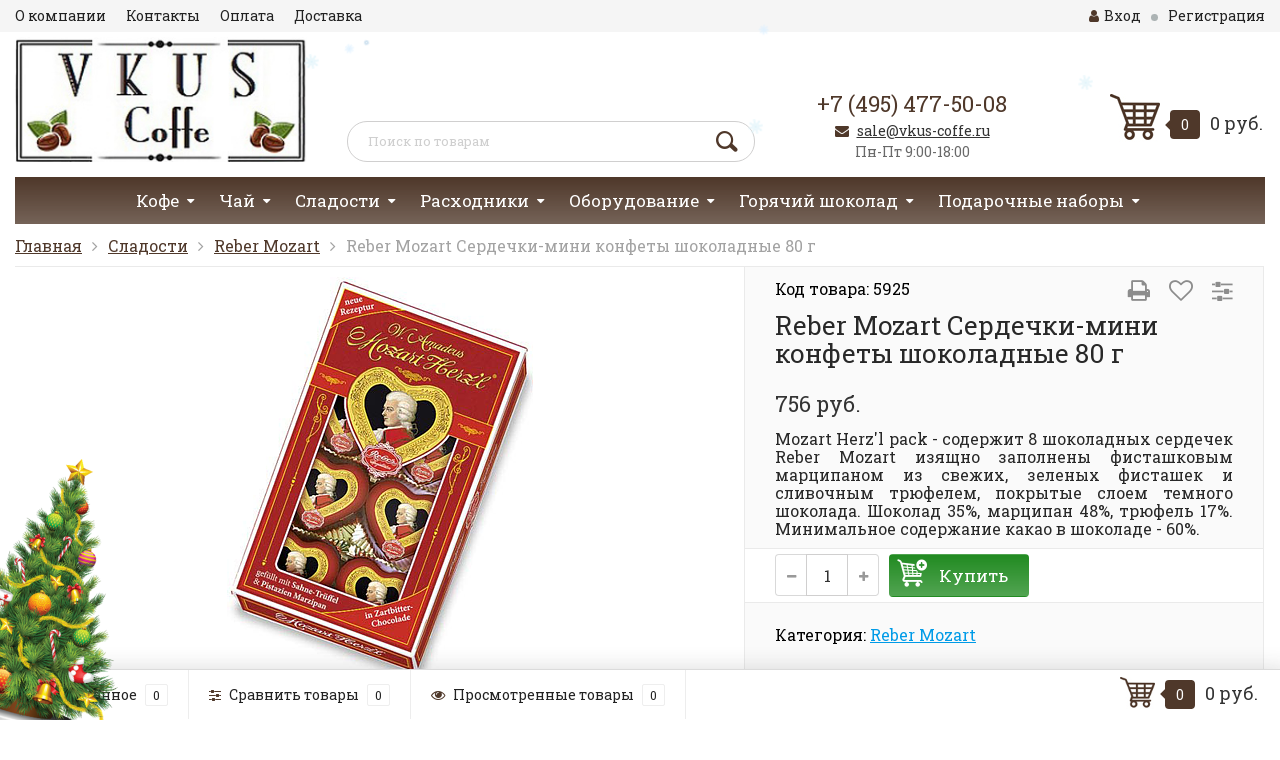

--- FILE ---
content_type: text/html; charset=utf-8
request_url: https://vkus-coffe.ru/reber-mozart-serdechki-mini-konfety-shokoladnye-80-g/
body_size: 13948
content:
<!DOCTYPE html><html lang="ru"><head><meta http-equiv="Content-Type" content="text/html; charset=utf-8"/><title>Reber Mozart Сердечки-мини конфеты шоколадные 80 г</title><meta name="keywords" content="Reber Mozart, Ребер Моцарт, Сердечки-мини, Mozart Herz&#039;l pack, конфеты шоколадные, 80 г" /><meta name="description" content="Mozart Herz&#039;l pack - содержит 8 шоколадных сердечек Reber Mozart изящно заполнены фисташковым марципаном из свежих, зеленых фисташек и сливочным трюфелем, покрытые слоем темного шоколада.
Шоколад 35%, марципан 48%, трюфель 17%. Минимальное содержание какао в шоколаде - 60%." /><meta name="viewport" content="width=1280" /><link rel="shortcut icon" href="/favicon.ico"/><!-- rss --><link rel="alternate" type="application/rss+xml" title="VKUS-Coffe.ru" href="https://vkus-coffe.ru/blog/rss/"><!-- CSS style--> <link rel="stylesheet" href="/wa-content/font/ruble/arial/fontface.css"><link rel="stylesheet" href="/wa-data/public/shop/themes/topshop/css/bootstrap.min.css?3.8.4"/><link rel="stylesheet" href="/wa-data/public/shop/themes/topshop/css/fonts/fonts.css?3.8.4"/><link rel="stylesheet" href="/wa-data/public/shop/themes/topshop/css/font-express/express.min.css?3.8.4"/><link rel="stylesheet" href="/wa-data/public/shop/themes/topshop/css/font-awesome/css/font-awesome.min.css?3.8.4"/><link rel="stylesheet" href="/wa-data/public/shop/themes/topshop/style-4.css?3.8.4"/><link rel="stylesheet" href="/wa-data/public/shop/themes/topshop/css/order.css?3.8.4"/><link rel="stylesheet" href="/wa-data/public/shop/themes/topshop/user.css?3.8.4342"/><script src="/wa-data/public/shop/themes/topshop/js/jquery-1.11.1.min.js" ></script><script src="/wa-content/js/jquery/jquery-migrate-1.2.1.min.js"></script><script defer src="/wa-data/public/shop/themes/topshop/js/owl.carousel.min.js"></script><script defer src="/wa-data/public/shop/themes/topshop/js/jquery.scrollTo.js"></script><script defer src="/wa-content/js/jquery-ui/jquery.ui.core.min.js?v3.8.4"></script><script defer src="/wa-data/public/shop/themes/topshop/js/jquery.ui.widget.min.js?v3.8.4"></script><script defer src="/wa-data/public/shop/themes/topshop/js/jquery.ui.mouse.min.js?v3.8.4"></script><script defer src="/wa-content/js/jquery-ui/jquery.ui.slider.min.js?v3.8.4"></script><script src="/wa-data/public/shop/themes/topshop/js/jquery.cookie.js"></script><script defer src="/wa-data/public/shop/themes/topshop/js/lazy.load.js?v10.0.1.901"></script><script defer src="/wa-data/public/shop/themes/topshop/js/jquery.ui.touch-punch.min.js?v10.0.1.901"></script><script defer src="/wa-data/public/shop/themes/topshop/js/jquery.countdownTimer.min.js?v=3.8.4"></script><script defer src="/wa-data/public/shop/themes/topshop/shop.js?v12"></script><!-- plugin hook: 'frontend_head' --><link href='/wa-apps/shop/plugins/cityselect/css/suggestions.20.min.css?v=2.0.4' rel='stylesheet'><script src='/wa-apps/shop/plugins/cityselect/js/jquery.suggestions.20.min.js?v2.0.4'></script><link href='/wa-data/public/shop/plugins/cityselect/css/frontend_61847bf88f5c5.css' rel='stylesheet'><script src='/wa-data/public/shop/plugins/cityselect/js/frontend_61847bf88f635.js'></script><script>function init_shop_cityselect(){
shop_cityselect.location={"country":"rus","city":"\u041c\u043e\u0441\u043a\u0432\u0430","region":"77","zip":"101000","constraints_street":"","need_detect":true};
shop_cityselect.route_params={"app":"shop","_name":"VKUS-Coffe.ru","theme":"topshop","theme_mobile":"topshop","checkout_version":"2","locale":"ru_RU","ssl_all":"1","title":"VKUS-Coffe.ru - \u0438\u043d\u0442\u0435\u0440\u043d\u0435\u0442-\u043c\u0430\u0433\u0430\u0437\u0438\u043d \u043a\u043e\u0444\u0435, \u0447\u0430\u044f, \u043a\u043e\u0444\u0435\u043c\u0430\u0448\u0438\u043d \u0438 \u0448\u043e\u043a\u043e\u043b\u0430\u0434\u043d\u044b\u0445 \u043a\u043e\u043d\u0444\u0435\u0442","meta_keywords":"VKUS-Coffe \u0438\u043d\u0442\u0435\u0440\u043d\u0435\u0442-\u043c\u0430\u0433\u0430\u0437\u0438\u043d, \u043a\u043e\u0444\u0435, \u0447\u0430\u044f, \u0448\u043e\u043a\u043e\u043b\u0430\u0434\u043d\u044b\u0435 \u043a\u043e\u043d\u0444\u0435\u0442\u044b, \u0441\u043b\u0430\u0434\u043e\u0441\u0442\u0435\u0439, \u043a\u043e\u0444\u0435\u043c\u0430\u0448\u0438\u043d, \u043f\u043e\u0434\u0430\u0440\u043e\u0447\u043d\u044b\u0435 \u043d\u0430\u0431\u043e\u0440\u044b, \u043a\u0443\u043f\u0438\u0442\u044c \u0432 \u041c\u043e\u0441\u043a\u0432\u0435","meta_description":"\u0412 \u0438\u043d\u0442\u0435\u0440\u043d\u0435\u0442-\u043c\u0430\u0433\u0430\u0437\u0438\u043d\u0435 VKUS-Coffe \u043c\u043e\u0436\u043d\u043e \u043a\u0443\u043f\u0438\u0442\u044c \u043a\u043e\u0444\u0435, \u0447\u0430\u0439, \u043a\u043e\u0444\u0435\u043c\u0430\u0448\u0438\u043d\u044b, \u0441\u0438\u0440\u043e\u043f\u044b \u0438 \u0448\u043e\u043a\u043e\u043b\u0430\u0434\u043d\u044b\u0435 \u043a\u043e\u043d\u0444\u0435\u0442\u044b \u043e\u0442 \u043b\u0443\u0447\u0448\u0438\u0445 \u043f\u043e\u0441\u0442\u0430\u0432\u0449\u0438\u043a\u043e\u0432 \u0441 \u0434\u043e\u0441\u0442\u0430\u0432\u043a\u043e\u0439 \u043f\u043e \u0432\u0441\u0435\u0439 \u0420\u043e\u0441\u0441\u0438\u0438! \u041e\u043f\u0442\u043e\u0432\u043e-\u0440\u043e\u0437\u043d\u0438\u0447\u043d\u0430\u044f \u043f\u0440\u043e\u0434\u0430\u0436\u0430, \u043f\u043e\u0441\u0442\u0430\u0432\u043a\u0430 \u0432 \u043e\u0444\u0438\u0441\u044b \u0438 HoReCa. \u041b\u044e\u0431\u0430\u044f \u0444\u043e\u0440\u043c\u0430 \u043e\u043f\u043b\u0430\u0442\u044b.","og_title":"","og_image":"","og_video":"","og_description":"","og_type":"","og_url":"","url_type":"0","products_per_page":"","type_id":"0","currency":"RUB","stock_id":"","public_stocks":"0","drop_out_of_stock":"0","payment_id":"0","shipping_id":"0","ssl":"1","checkout_storefront_id":"e3ff0c9195c96f1596bed0f1dce9b3fc","product_url":"reber-mozart-serdechki-mini-konfety-shokoladnye-80-g","module":"frontend","action":"product","cityselect__url":"reber-mozart-serdechki-mini-konfety-shokoladnye-80-g\/"};
shop_cityselect.countries=[];
shop_cityselect.iso2to3={"RU":"rus"};
shop_cityselect.language='ru';
shop_cityselect.init('d6a8f60d0166110caa1319ec2f42c49efc9d26ca','/','/wa-apps/shop/plugins/cityselect/js/fancybox/','city','auto',1,1,0);
        } if (typeof shop_cityselect !== 'undefined') { init_shop_cityselect() } else { $(document).ready(function () { init_shop_cityselect() }) }</script><link href="https://fonts.googleapis.com/css?family=Roboto+Slab:400,700" rel="stylesheet"><style> :not(.fa):not([class^="icon-"]):not(.re-icon) { font-family: 'Roboto Slab', sans-serif !important; } </style><style>.mp a {margin: 0 5px;display: inline-block;border: 1px solid #dedede;border-radius: 10px;font-size: 12px;padding-right: 5px;text-decoration: none!important;transition:0.3s;}.mp a:hover{background:#4f382a;color:#fff;}.mp a span {padding: 0 10px;}.mp a img {width: 35px;}.mp {margin-bottom: 10px;text-align:center;}.mp.fly a{border:0;padding:0;}.mp.fly{margin-bottom:0;}.header.fixed_header .search.search-show.hidden-xs-down   {display: flex;flex-wrap: wrap;flex-direction: row;align-items: center;justify-content: center;}.header.fixed_header form{width:70%;}.top-line { max-width: 1280px; margin:0 auto; } .footer { max-width: 1280px; margin:0 auto; } .container { max-width: 1280px; } body { background: #ffffff; }.review-table table.rating-distribution td .bar .filling, .clone-xs-menu .pages, .xs-menu-overlay .close-block, .xs-menu, ul.compare-diff-all li.selected a, .menu-h, .menu-h-tree,  .thumbnail-catalog .image-block .preview, .mailer-subscribe button[type="submit"], .filter .filter-close, .dialog-window .close-block, .popover { background:#4f382a; }.popover:after { border-top-color: #4f382a; }.wa-order-form-wrapper .wa-step-shipping-section .wa-delivery-types-section .wa-types-list .wa-type-wrapper.is-active, .wa-order-form-wrapper .wa-step-payment-section .wa-methods-list.wide .wa-method-wrapper.is-active { background: #4f382a15 !important; border: 1px solid #4f382a !important; }.wa-dropdown.is-opened > .wa-dropdown-toggle::after { border-color: #4f382a !important; }.wa-dropdown > .wa-dropdown-area:hover { border-color: #4f382a !important; }.menu-h li.smart-menu ul li.smart-menu-header, .scroll-top-wrapper, .menu-h li:hover a:hover, .menu-h-tree li:hover a:hover, .breadcrumbs ul li a, .header .cart-block .icon-red_icon_cart, .bottom-bar .cart-block .icon-red_icon_cart { color:#4f382a; }.menu-h-tree li:hover:after, .menu-h-tree li:hover > a  { color: #4f382a !important; }.write-review a.inline-link { color: #4f382a;  border: 1px solid #4f382a; }.scroll-top-wrapper:hover { border: 1px solid #4f382a; }/** Background link **/.order-list .id a, .header .phone span.dot, .ui-slider .ui-slider-handle, .thumbnail-catalog .image-block .preview:hover { background:#4f382a; }/** Color link **/html:not(.with-touch) .wa-quantity-box .wa-button:not(.is-disabled):hover, .wa-order-form-wrapper .wa-step-shipping-section .wa-delivery-types-section .wa-types-list .wa-type-wrapper.is-active .wa-name a, .wa-order-form-wrapper .wa-step-shipping-section .wa-delivery-types-section .wa-types-list .wa-type-wrapper.is-active .wa-name a:hover, #wa-step-payment-section h3.wa-header:after, #wa-step-region-section h3.wa-header:after, .s-order-page .wa-order-form-wrapper > .wa-form-footer a, .wa-order-cart-wrapper .wa-cart-details .wa-affiliate-section .wa-order-bonus, .wa-comment-section .wa-link, #wa-step-contact-section h3.wa-header:after { color: #4f382a !important; }.about-shop .newsblock .media a:hover, .sorting ul .selected a, .menu-h-top li ul li a:hover, .filter .filtergroup:hover .panel-body, .sorting .showtype .active, .sorting ul li a:hover, ul.product-nav li a:hover, ul.product-nav .selected a, .input-group.spinner .input-group-addon a .fa:hover, .footer .fa, .mailer-subscribe .table-cell .icon-email .icon-red_icon_subscribe, .breadcrumbs ul li a:hover, .subcategory .selected a, .menu-h-top li:hover > a, .auth li .fa, .menu-h-top .currency .active a, a, a:hover, .header .phone-under-link a:hover, .header .search .search_button .icon-icon_search, .product .icons-compare-favorite .active .fa, .header .promo .icon-promo, .thumbnail-catalog .image-block .compare-favorite .active .fa, .thumbnail-catalog .name a:hover, .subcategory li a:hover, .subcategory li a:focus, .bottom-bar .fa, .slider-tabs > li:hover, .header .phone-under-link .fa { color:#4f382a; }.thumbnail-catalog .image-block .compare-favorite .active a { color: #4f382a !important; border-bottom: 1px dotted #4f382a !important; }.invert-menu .menu-h a:hover, .invert-menu .menu-h-tree a:hover, .category_description .read-more a { color: #4f382a !important; }.invert-menu .menu-h, .invert-menu .menu-h-tree { border-top: 1px solid #4f382a; border-bottom: 1px solid #4f382a; }/** Cart **/.header .cart-block .cart-box:after, .header .cart-block .cart-box:before, .bottom-bar .cart-block .cart-box:after, .bottom-bar .cart-block .cart-box:before { border-right-color: #4f382a; }.header .cart-block .cart-box {  background: #4f382a; border: 4px solid #4f382a; }/** Slider **/.slider-tabs li.active { border-bottom: 3px solid #4f382a; color: #4f382a; }.owl-theme .owl-controls .owl-page.active span, .owl-theme .owl-controls.clickable .owl-page:hover span { background: #4f382a; border: 2px solid #4f382a; }.bottom-bar .cart-block .cart-box { background: #4f382a; border: 4px solid #4f382a; }#fancybox-thumbs ul li.active a { border: 1px solid #4f382a; }/** Nav bar **/ul.product-nav .selected { border-bottom: 3px solid #4f382a; }/** Badge **/.badge.new, .badge.low-price, .badge.bestseller { background: #5b7876; }.pagination > .selected > a, .pagination > .selected > span { background: #4f382a !important; }input[type="submit"], button {   background: #228B22; border: 1px solid #228B22; }input[type="submit"]:hover, button:hover {   background: #7ed382; border: 1px solid #7ed382; }.footer { background: #EAE6CA !important; }.footer .social a:hover {  border: 1px solid #4f382a; background: #4f382a; }/** Button hover **/.thumbnail-catalog .image-block .image-bar .inner .active, .catalog-list .inner .section li span { background: #4f382a; }.product .options .inline-no-color a.selected { border: 1px solid #4f382a !important; }.thumbnail-catalog .image-block .photo-array .fa-angle-right:hover, .thumbnail-catalog .image-block .photo-array .fa-angle-left:hover, .catalog-list .inner .section .header a, .catalog-list .inner .section li a:hover, .hover-active .thumbnail-catalog .name a:hover { color: #4f382a; }.btn-primary, .add2cart .btn-primary { background: #228B22 }.thumbnail-catalog .btn-primary:hover, .thumbnail-catalog .btn-primary:focus, .list-catalog .btn-primary:hover, .list-catalog .btn-primary:focus, .text-catalog .btn-primary:hover, .text-catalog .btn-primary:focus { background:#7ed382; border-color: #7ed382; }.hover-active .thumbnail-catalog .btn-primary:hover, .hover-active .thumbnail-catalog .btn-primary:focus, .add2cart .btn-primary:hover { opacity:1; background: #7ed382; }.header .cart-block .popup .btn-primary:hover { border: 1px solid #7ed382; background: #7ed382; }.review-form-fields p.review-field a.logout, .review-form .review-submit .cancel { border-bottom: 1px dotted #4f382a; }.list-catalog .compare-favorite .active a { border-bottom: 1px dotted #4f382a !important; color: #4f382a  !important; }.list-catalog .compare-favorite .active .fa { color: #4f382a  !important; }.cart .cupon, .product .options .inline-no-color a.selected { background: #4f382a; }.product .options .inline-select a.selected { border: 1px solid #4f382a; background-color: #4f382a; }.checkout ul.checkout-options li .rate .price { color: #4f382a; }.cart .cupon-text a { color: #4f382a; border-bottom: 1px dotted #4f382a; }.checkout-block .btn-primary, .cart .checkout-block .btn-primary { background: #228B22; border: 1px solid #228B22; }.cart .checkout-block .btn-primary:hover { opacity:1; background: #7ed382; border: 1px solid #7ed382; }.hover-active .thumbnail-catalog .image-block .preview:hover { background: #7ed382; }.cart .cupon .btn, .main-slider-product li .slider-text .button a { background: #4f382a; }.split-catalog li a:hover, .split-catalog li a:focus, .subcategory li a:hover, .subcategory li a:focus { color: #4f382a; border-left: 3px solid #4f382a; }.subcategory li.selected a { border-left: 3px solid #4f382a; }.show-filter { color: #4f382a; border: 1px solid #4f382a; }.search-blog button { background: #228B22;  }.search-blog button:hover, .search-blog button:focus { background: #7ed382; border:1px solid  #7ed382; }.one-click input { color:#4f382a; border-bottom:1px dotted #4f382a; }.one-outstock input { border-bottom:1px dotted #cccccc; }.checkout-block .storequickorder_cart_button { border:1px solid #4f382a; color:#4f382a; }.filter .filter-name, .filter .filter-name i { color:#4f382a; }.split-catalog-slide li.selected > a { text-decoration: none; color: #4f382a; border-left: 3px solid #4f382a; background: #f5f5f5; }.split-catalog-slide li a:hover, .split-catalog-slide li a:focus, .split-catalog-slide li.selected > a { text-decoration: none; color: #4f382a; border-left: 3px solid #4f382a; background: #f5f5f5; } .thumbnail-catalog .image-block { height: 220px; line-height: 220px; } .thumbnail-catalog .image-block img { max-height: 200px; } .container-menu-h .menu-h { height:47px; } .container-menu-h .menu-h a { font-size:17px !important; }  .menu-h .tree a:after { font-size:13px;}.filter .filter-close, .mailer-subscribe button[type="submit"], .main-slider-product li .slider-text .button a, .xs-menu, .search-blog button, .header .phone span.dot, .menu-h .more a i .count, .category-badge, .hover-active .thumbnail-catalog .image-block .preview:hover, ul.compare-diff-all li.selected a, .badge.new, .checkout-block .btn-primary, .cart .checkout-block .btn-primary, .subcategory-images .image .category-badge, .dialog-window .close-block, .thumbnail-catalog .image-block .preview,.thumbnail-catalog .image-block .preview:hover, input[type="submit"], button, input[type="submit"]:hover, button:hover, .add2cart .btn-primary, .menu-h, .menu-h-tree, .btn, .btn:hover, .preview, .badge, .badge.discount { background-image: -moz-linear-gradient(top, rgba(255,255,255,0) 0%, rgba(255,255,255,0.22) 100%); background-image: -webkit-linear-gradient(top, rgba(255,255,255,0) 0%,rgba(255,255,255,0.22) 100%); background-image: linear-gradient(to bottom, rgba(255,255,255,0) 0%,rgba(255,255,255,0.22) 100%); filter: progid:DXImageTransform.Microsoft.gradient( startColorstr='#00ffffff', endColorstr='#38000000',GradientType=0 ); }.orderaddon_icon {display:none!important;}span#s-orderaddon-attach span {margin-top: 5px;display: block;border-radius: 3px;background: #228B22;border: 1px solid #228B22;color: #fff;font-size: 1.0285714285714286em;line-height: 1.111111111111111em;padding: .5555555555555556em;background-image: linear-gradient(to bottom, rgba(255,255,255,0) 0%,rgba(255,255,255,0.22) 100%);cursor:pointer;}span#s-orderaddon-attach span:hover {cursor:pointer;background: #7ed382;border: 1px solid #7ed382;}</style><meta property="og:type" content="website">
<meta property="og:title" content="Reber Mozart Сердечки-мини конфеты шоколадные 80 г">
<meta property="og:description" content="Mozart Herz'l pack - содержит 8 шоколадных сердечек Reber Mozart изящно заполнены фисташковым марципаном из свежих, зеленых фисташек и сливочным трюфелем, покрытые слоем темного шоколада.
Шоколад 35%, марципан 48%, трюфель 17%. Минимальное содержание какао в шоколаде - 60%.">
<meta property="og:image" content="https://vkus-coffe.ru/wa-data/public/shop/products/22/16/1622/images/1221/2136b.750x0.png">
<meta property="og:url" content="https://vkus-coffe.ru/reber-mozart-serdechki-mini-konfety-shokoladnye-80-g/">
<meta property="product:price:amount" content="756">
<meta property="product:price:currency" content="RUB">
<link rel="icon" href="/favicon.ico?v=1636040939" type="image/x-icon" /><link rel="apple-touch-icon" href="/apple-touch-icon.png?v=1569864038" /><script>
(function(i,s,o,g,r,a,m){i['GoogleAnalyticsObject']=r;i[r]=i[r]||function(){
(i[r].q=i[r].q||[]).push(arguments)},i[r].l=1*new Date();a=s.createElement(o),
m=s.getElementsByTagName(o)[0];a.async=1;a.src=g;m.parentNode.insertBefore(a,m)
})(window,document,'script','//www.google-analytics.com/analytics.js','ga');
ga('create', 'UA-147633116-1', 'auto');
ga('send', 'pageview');

</script><!-- Yandex.Metrika counter -->
<script type="text/javascript" >
   (function(m,e,t,r,i,k,a){m[i]=m[i]||function(){(m[i].a=m[i].a||[]).push(arguments)};
   m[i].l=1*new Date();k=e.createElement(t),a=e.getElementsByTagName(t)[0],k.async=1,k.src=r,a.parentNode.insertBefore(k,a)})
   (window, document, "script", "https://mc.yandex.ru/metrika/tag.js", "ym");

   ym(54728782, "init", {
        clickmap:true,
        trackLinks:true,
        accurateTrackBounce:true,
        webvisor:true
   });
</script>
<noscript><div><img src="https://mc.yandex.ru/watch/54728782" style="position:absolute; left:-9999px;" alt="" /></div></noscript>
<!-- /Yandex.Metrika counter -->
</head><body><div class="top-line test1"><div class="container"><div class="row"><div class="col-lg-7 col-md-6 col-sm-7 hidden-xs-down clone-top-menu"><ul class="menu-h-top"><li><a href="/corporation/">О компании</a></li><li><a href="/contacts/">Контакты</a></li><li><a href="/payment/">Оплата</a></li><li><a href="/dostavka/">Доставка</a></li></ul></div><div class="col-lg-5  col-md-6 col-sm-5 col-xs-12 text-lg-right text-md-right text-xs-center"><ul class="menu-h-top auth"><li class="currency"><a href="#" onClick="return false;"></a><ul></ul></li><li class="account"><a href="/login/"><i class="fa fa-user"></i>Вход</a></li><li><span></span></li><li><a href="/signup/">Регистрация</a></li></ul></div></div></div></div><div class="container"><div class="header header_visibly"><div class="row to-table"><div class="col-lg-3 col-md-3 text-sm-center text-lg-left text-lg-center text-xs-center to-cell"><div class="logo-fix"><a href="https://vkus-coffe.ru"><img src="/wa-data/public/shop/themes/topshop/img/logo.jpg?v1656499361" alt="VKUS-Coffe.ru"></a></div></div><div class="col-lg-9 col-md-9 to-cell" style="vertical-align: bottom;"><div class="row  to-table"><div class="col-lg-6 col-md-12 to-cell" style="vertical-align: bottom;"><div class="search search-show hidden-xs-down"><!--<div class="mp">--><!--    <a onclick="ym(54728782, 'reachGoal', 'wb'); return true;" href="https://www.wildberries.ru/seller/625946" target="_blank"><img src="https://vkus-coffe.ru/wa-data/public/site/img/wb.png"><span>Магазин на WB</span></a>--><!--    <a onclick="ym(54728782, 'reachGoal', 'market'); return true;" href="https://market.yandex.ru/business--vkus-coffe-ru/740171" target="_blank"><img src="https://vkus-coffe.ru/wa-data/public/site/img/market.png"><span>Магазин на Я.Маркет</span></a>--><!--</div>--><form method="get" action="/search/" data-search="/search/"><input  id="search" name="query" autocomplete="off" type="text" placeholder="Поиск по товарам" ><button type="submit" class="search_button"><i class="icon-icon_search"></i></button><div class="search-popup"></div></form></div></div><div class="col-lg-3 col-md-7 to-cell" style="vertical-align: bottom;"><div class="phone text-lg-center text-md-center text-xs-center"><a href="tel:+7 (495) 477-50-08 " rel="nofollow">+7 (495) 477-50-08 </a></div><div class="phone-under-link  text-sm-center text-md-center text-lg-center hidden-xs-down"><span class="nobr"><i class="fa fa-envelope"></i> <a href="mailto:sale@vkus-coffe.ru">sale@vkus-coffe.ru</a></span><p class="time-work"><span class="time">Пн-Пт 9:00-18:00</span></p></div></div><div class="col-lg-3 col-md-5 text-lg-right text-md-right text-sm-center text-xs-center to-cell" style="vertical-align: bottom;"><div class="cart-block hidden-xs-down"><a href="/order/"><img src="/wa-data/public/shop/themes/topshop/img/korzina1.jpg" class="cart-jpg"> <span class="cart-box cart-count">0</span> <span class="cart-total">0 руб.</span></a><div class="popup"><div class="loading-cart"></div></div><script>$(function(){$(".cart-block").hover(function () {$('.popup .loading-cart').html("");$('.popup .loading-cart').load('/cart/?'+ Math.random() + ' .cart-popup', function(){$(".loading").remove();$('.cart-product-one .delete').on('click', function () {var tr = $(this).closest('div.cart-product-one');$.post('/cart/delete/', {id : tr.data('id')}, function (response) {tr.slideUp();$(".cart-count").html(response.data.count);$(".cart-total").html(response.data.total);if (response.data.count == 0) {$(".popup-total").remove();$(".empty").show();}}, "json");return false;});});});});</script></div></div></div></div></div></div></div><div class="header fixed_header"><div class="container"><div class="row  to-table"><div class="col-lg-3 col-md-7 to-cell" style="vertical-align: middle;"><div class="phone text-lg-center text-md-center text-xs-center"><a href="tel:+7 (495) 477-50-08 " rel="nofollow">+7 (495) 477-50-08 </a></div><div class="phone-under-link  text-sm-center text-md-center text-lg-center hidden-xs-down"><span class="nobr"><i class="fa fa-envelope"></i> <a href="mailto:sale@vkus-coffe.ru">sale@vkus-coffe.ru</a></span></div></div><div class="col-lg-7 col-md-12 to-cell" style="vertical-align: middle;"><div class="search search-show hidden-xs-down"><!--<div class="mp fly">--><!--     <a onclick="ym(54728782, 'reachGoal', 'wb'); return true;" title="Наш магазин на WB" href="https://www.wildberries.ru/seller/625946" target="_blank"><img src="https://vkus-coffe.ru/wa-data/public/site/img/wb.png"></a>--><!--     <a onclick="ym(54728782, 'reachGoal', 'market'); return true;" title="Наш магазин на Я.Маркет" href="https://market.yandex.ru/business--vkus-coffe-ru/740171" target="_blank"><img src="https://vkus-coffe.ru/wa-data/public/site/img/market.png"></a>--><!-- </div>--><form method="get" action="/search/" data-search="/search/"><input  id="search" name="query" autocomplete="off" type="text" placeholder="Поиск по товарам" ><button type="submit" class="search_button"><i class="icon-icon_search"></i></button><div class="search-popup"></div></form></div></div><div class="col-lg-2 col-md-5 text-lg-right text-md-right text-sm-center text-xs-center to-cell" style="vertical-align: middle;"><div class="cart-block hidden-xs-down"><a href="/order/"><img src="/wa-data/public/shop/themes/topshop/img/korzina1.jpg" class="cart-jpg"> <span class="cart-box cart-count">0</span> <span class="cart-total">0 руб.</span></a><div class="popup"><div class="loading-cart"></div></div><script>$(function(){$(".cart-block").hover(function () {$('.popup .loading-cart').html("");$('.popup .loading-cart').load('/cart/?'+ Math.random() + ' .cart-popup', function(){$(".loading").remove();$('.cart-product-one .delete').on('click', function () {var tr = $(this).closest('div.cart-product-one');$.post('/cart/delete/', {id : tr.data('id')}, function (response) {tr.slideUp();$(".cart-count").html(response.data.count);$(".cart-total").html(response.data.total);if (response.data.count == 0) {$(".popup-total").remove();$(".empty").show();}}, "json");return false;});});});});</script></div></div></div></div></div><div class="container  hidden-md-down"><!-- shop categories --><div class="container-menu-h"><ul class="menu-h"><li class="tree"><a href="/category/kofe/">Кофе</a><ul><li><a href="/category/kofe/agf/">AGF </a></li><li><a href="/category/kofe/arcaffe/">Arcaffe </a></li><li><a href="/category/kofe/black-professional/">Black Professional </a></li><li><a href="/category/kofe/bristot/">Bristot </a></li><li><a href="/category/kofe/cafe-esmeralda/">Cafe Esmeralda </a></li><li><a href="/category/kofe/egoiste/">Egoiste </a></li><li><a href="/category/kofe/illy/">Illy </a></li><li><a href="/category/kofe/kimbo/">Kimbo </a></li><li><a href="/category/kofe/le-piantagioni/">Le Piantagioni </a></li><li><a href="/category/kofe/molinari/">Molinari </a></li><li><a href="/category/kofe/nescafe/">Nescafe </a></li><li><a href="/category/kofe/pellini/">Pellini </a></li><li><a href="/category/kofe/rioba/">Rioba </a></li></ul></li><li class="tree"><a href="/category/chay/">Чай</a><ul><li><a href="/category/chay/belvedere/">Belvedere </a></li><li><a href="/category/chay/betjemanbarton/">Betjeman&amp;Barton </a></li><li><a href="/category/chay/dammann/">Dammann </a></li><li><a href="/category/chay/gutenberg/">Gutenberg </a></li><li><a href="/category/chay/newby/">Newby </a></li><li><a href="/category/chay/riche-natur/">Riche Natur </a></li><li><a href="/category/chay/rioba/">Rioba </a></li><li><a href="/category/chay/ronnefeldt/">Ronnefeldt </a></li><li><a href="/category/chay/tea-tang/">Tea Tang </a></li></ul></li><li class="tree"><a href="/category/sladosti/">Сладости</a><ul><li><a href="/category/sladosti/ameri/">Ameri </a></li><li><a href="/category/sladosti/anthon-berg/">Anthon Berg </a></li><li><a href="/category/sladosti/chocmod/">Chocmod </a></li><li><a href="/category/sladosti/duc-d-o/">Duc d'O </a></li><li><a href="/category/sladosti/feletti/">Feletti </a></li><li><a href="/category/sladosti/ferrero/">Ferrero </a></li><li><a href="/category/sladosti/guylian/">Guylian </a></li><li><a href="/category/sladosti/hamlet/">Hamlet </a></li><li><a href="/category/sladosti/lindt/">Lindt </a></li><li><a href="/category/sladosti/marchand/">MarChand </a></li><li><a href="/category/sladosti/merci/">Merci </a></li><li><a href="/category/sladosti/raffaello/">Raffaello </a></li><li><a href="/category/sladosti/reber-mozart/">Reber Mozart </a></li><li><a href="/category/sladosti/rioba/">Rioba </a></li><li><a href="/category/sladosti/socado/">Socado </a></li><li><a href="/category/sladosti/sorini/">Sorini </a></li><li><a href="/category/sladosti/tatawa/">Tatawa </a></li><li><a href="/category/sladosti/komilfo/">Комильфо </a></li><li><a href="/category/sladosti/rodnye-prostory/">Родные просторы </a></li></ul></li><li class="tree"><a href="/category/raskhodniki/">Расходники</a><ul><li><a href="/category/raskhodniki/bosch/">Bosch </a></li><li><a href="/category/raskhodniki/delonghi/">DeLonghi </a></li><li><a href="/category/raskhodniki/drpurity/">DrPurity </a></li><li><a href="/category/raskhodniki/jura/">Jura </a></li><li><a href="/category/raskhodniki/melitta/">Melitta </a></li><li><a href="/category/raskhodniki/molinari/">Molinari </a></li><li><a href="/category/raskhodniki/oks-germany/">OKS Germany </a></li><li><a href="/category/raskhodniki/saeco/">Philips Saeco </a></li><li><a href="/category/raskhodniki/rioba/">Rioba </a></li><li><a href="/category/raskhodniki/siemens/">Siemens </a></li></ul></li><li class="tree"><a href="/category/oborudovanie/">Оборудование</a><ul><li><a href="/category/oborudovanie/bialetti/">Bialetti </a></li></ul></li><li class="tree"><a href="/category/goryachiy-shokolad/">Горячий шоколад</a><ul><li><a href="/category/goryachiy-shokolad/arcaffe/">Arcaffe </a></li><li><a href="/category/goryachiy-shokolad/bristot/">Bristot </a></li><li><a href="/category/goryachiy-shokolad/hausbrandt/">Hausbrandt </a></li><li><a href="/category/goryachiy-shokolad/molinari/">Molinari </a></li><li><a href="/category/goryachiy-shokolad/monbana/">Monbana </a></li><li><a href="/category/goryachiy-shokolad/rioba/">Rioba </a></li></ul></li><li class="tree"><a href="/category/podarochnye-nabory/">Подарочные наборы</a><ul><li><a href="/category/podarochnye-nabory/belvedere/">Belvedere </a></li><li><a href="/category/podarochnye-nabory/dammann/">Dammann </a></li><li><a href="/category/podarochnye-nabory/newby/">Newby </a></li><li><a href="/category/podarochnye-nabory/tea-tang/">Tea Tang </a></li></ul></li><!-- plugin hook: 'frontend_nav' --></ul></div></div><div class="container hidden-lg-up"><div class="container-menu-h"><div class="xs-menu"><ul><li><a href="#" class="show-xs-menu"><i class="fa fa-bars"></i> Каталог товаров</a></li><li class="search hidden-sm-up"><a href="#"><i class="fa fa-search"></i></a></li></ul></div></div><div class="xs-menu-overlay"><ul class="clone-xs-menu"><li><div class="title">Каталог товаров</div><div class="close-block"><a href="#" class="dialog-close">&times;</a></div></li></ul></div></div><div class="container container-background"><!-- plugin hook: 'frontend_header' -->



 <script src="/wa-data/public/shop/themes/topshop/js/jquery.elevateZoom.min.js"></script>
<script src="/wa-data/public/shop/themes/topshop/js/jquery.ez-plus.js"></script>
<script src="/wa-data/public/shop/themes/topshop/js/jquery.fancybox.pack.js"></script>
<script src="/wa-data/public/shop/themes/topshop/js/jquery.fancybox-thumbs.js"></script>

<link rel="stylesheet" href="/wa-data/public/shop/themes/topshop/css/jquery.fancybox.css?3.8.4"/>

	
							
	
		
			
	

		<div class="product" itemscope itemtype="http://schema.org/Product">
							<div class="breadcrumbs"><ul><li><a href="https://vkus-coffe.ru">Главная</a></li><li><a href="/category/sladosti/">Сладости</a></li><li><a href="/category/sladosti/reber-mozart/">Reber Mozart</a></li><li>Reber Mozart Сердечки-мини конфеты шоколадные 80 г</li></ul></div>
			
			
			<div class="row product-margin product-visible" style="table-layout: fixed;">
				<div class="col-lg-7 col-md-7 col-sm-7 col-xs-12">
					
					
						
																								
												<div class="product-gallery text-center">
							<!-- Big foto -->

							<div class="image" data-number="1" id="product-core-image">
								

																<a href="/wa-data/public/shop/products/22/16/1622/images/1221/2136b.970.png" title="Reber Mozart Сердечки-мини конфеты шоколадные 80 г"><img itemprop="image" id="product-image" alt="Reber Mozart Сердечки-мини конфеты шоколадные 80 г" title="Reber Mozart Сердечки-мини конфеты шоколадные 80 г" src="/wa-data/public/shop/products/22/16/1622/images/1221/2136b.600.png"></a>
																<div id="switching-image" style="display: none;"></div>
								<div class="image-hint"><i class="fa fa-search"></i> Нажмите на изображение для увеличения</div>
							</div>


															<!-- Preview list -->
															
						</div>
						
					
				</div>
				<div class="col-lg-5 col-md-5 col-sm-5 col-xs-12">
										
					<div class="icons-compare-favorite">
						<span class="print hidden-sm-down" onclick="window.print();"><i class="fa fa-print"></i></span>
						<span class="compare-favorite-icon"><a href="#" data-product="1622" class="favorite-link"><i class="fa fa-heart-o"></i></a></span>
						<span class="compare-compare-icon"><a href="#" data-product="1622" class="compare-link"><i class="fa fa-sliders"></i></a></span>
					</div>
					
					
					
					
					
					
					<!-- Product ID -->
						<div class="articul">Код товара: 5925</div>
					
					

					<h1 class="name "><span itemprop="name">Reber Mozart Сердечки-мини конфеты шоколадные 80 г</span></h1>

					<form id="cart-form" method="post" action="/cart/add/" class="flexdiscount-product-form">
						<!-- stock info -->
												
						<div class="stocks" >
							
														<div  class="sku-1622-stock">
																														<span class="stock-none red"><i class="fa fa-bars"></i>Под заказ</span>
														
															</div>
																				</div>
						
						<div class="add2cart">
							<span data-price="756" class="price nowrap">756 руб.</span> <s class="compare-at-price nowrap" style="display:none;"> 0 руб. </s>
							<div class="saving" style="display:none;">Экономия: <span class="pricenum"></span> (<span class="pricepercent"></span>)</div>
						</div>
						<!-- product summary -->
						<p class="summary" itemprop="description">Mozart Herz'l pack - содержит 8 шоколадных сердечек Reber Mozart изящно заполнены фисташковым марципаном из свежих, зеленых фисташек и сливочным трюфелем, покрытые слоем темного шоколада.
Шоколад 35%, марципан 48%, трюфель 17%. Минимальное содержание какао в шоколаде - 60%.</p>
												<!-- FLAT SKU LIST selling mode -->
																		
						<div itemprop="offers" itemscope itemtype="http://schema.org/Offer">
																					<meta itemprop="price" content="756">
							<meta itemprop="priceCurrency" content="RUB">
														<link itemprop="availability" href="http://schema.org/InStock" />
														<input name="sku_id" type="hidden" value="1622">
													</div>
												
						
						<div class="purchase">
							<div class="cart priceblock" id="cart-flyer">
								<!-- price -->
								<div class="add2cart cart-group">
									<div class="select_quantity">
										<div class="input-group spinner">
											<div class="input-group-addon">

												<a href="#" class="spin-down dec_cart"><i class="fa fa-minus" style="font-size:12px;"></i></a>
											</div>
											<input type="text" class="form-control text-center select_input_cart" name="quantity" value="1" autocomplete="off">
											<div class="input-group-addon">

												<a href="#" class="spin-up inc_cart"><i class="fa fa-plus" style="font-size:12px;"></i></a>
											</div>
										</div>
									</div>
									<div class="add2cart-button">
										<input type="hidden" name="product_id" value="1622">
										<button type="submit" class="btn btn-primary" >Купить</button>

																																							</div>
								</div>

							</div>
							<!-- plugin hook: 'frontend_product.cart' -->
							
													</div>
					</form>

					<!-- plugin hook: 'frontend_product.block_aux' -->
					
					
					
					<!-- categories -->
										<div class="sub">
												Категория: <a href="/category/sladosti/reber-mozart/">Reber Mozart</a> 											</div>
					
					<!-- tags -->
					
				</div>
			</div>

			<!-- fix product -->
						<!-- product internal nav -->
							<ul class="product-nav hidden-xs-down">
					<li class="selected" data-link="description"><a href="/reber-mozart-serdechki-mini-konfety-shokoladnye-80-g/">Описание</a></li>

										
																				<!-- plugin hook: 'frontend_product.menu' -->
					
									</ul>

				<!-- product internal nav -->
				<div class="panel-group" id="accordion">
					<div class="panel panel-default">
						<div class="panel-heading selected hidden-sm-up">
							<div class="panel-title">
								<a class="collapsed" data-link="description" href="#description">
									Описание
								</a>
							</div>
						</div>
						<div id="description" class="panel-collapse collapse in product-tabs">
							<div class="panel-body">
								
									<div class="row">
										<div class="col-lg-6 col-md-6 col-sm-6 col-xs-12">																						Mozart Herz'l pack - содержит 8 шоколадных сердечек Reber Mozart изящно заполнены фисташковым марципаном из свежих, зеленых фисташек и сливочным трюфелем, покрытые слоем темного шоколада.
Шоколад 35%, марципан 48%, трюфель 17%. Минимальное содержание какао в шоколаде - 60%.
																					</div>
																				<div class="col-lg-5 col-md-5 col-sm-5 col-xs-12 offset-lg-1 offset-md-1 offset-sm-1">
											<dl class="expand-content">
																																					<dt>Производитель</dt>

																																																				
												<dd  itemprop="">
																								Reber Mozart
																								</dd>
																																					<dt>Страна производства</dt>

																																																				
												<dd  itemprop="">
																								ГЕРМАНИЯ
																								</dd>
																																					<dt>Категория сладостей</dt>

																																																				
												<dd  itemprop="">
																								Немецкий шоколад
																								</dd>
																																					<dt>Упаковка сладостей</dt>

																																																				
												<dd  itemprop="">
																								Подарочная упаковка
																								</dd>
																																					<dt>Срок годности</dt>

																																																				
												<dd  itemprop="">
																								12 мес.
																								</dd>
																																					<dt>Вес, кг</dt>

																																																																															
												<dd  itemprop="weight">
																								0.08
																								</dd>
																																					<dt>Минимальный заказ</dt>

																																																				
												<dd  itemprop="">
																								12 шт.
																								</dd>
																																					<dt>Код товара</dt>

																																																				
												<dd  itemprop="">
																								5925
																								</dd>
																							</dl>
										</div>
																			</div>
															</div>
						</div>
					</div>

					
					
					
										
				<!-- plugin hook: 'frontend_product.menu' -->
				
							</div>

			
			<!-- RELATED PRODUCTS -->
															<div class="related">

				<div class="h3 text-center">Покупатели, которые приобрели Reber Mozart Сердечки-мини конфеты шоколадные 80 г, также купили
										<span class="arrow">
						<a href="#" class="slider-product-next"><i class="fa fa-angle-left"></i></a>
						<a href="#" class="slider-product-prev"><i class="fa fa-angle-right"></i></a>
					</span>
									</div>


									<div class="row container-catalog main-slider-product-home">
												<div class="adaptive col-lg-5 col-md-4 col-sm-6 col-xs-12 fly-to-cart flexdiscount-product-wrap hover-active"  ><div class="thumbnail-catalog one-product"><form class="flexdiscount-product-form" data-preview="/saeco-zhidkost-dlya-udaleniya-nakipi-dlya-dekaltsinatsii-250-ml/?cart=1"  method="post" action="/cart/add/"><input type="hidden" name="product_id" value="462"><div class="badge-block"></div><div class="image-block"><div class="zoom-image"><a href="/saeco-zhidkost-dlya-udaleniya-nakipi-dlya-dekaltsinatsii-250-ml/" title="Philips Saeco средство для удаления накипи 250 мл CA6700/10 &ndash;  Средство для очистки кофемашины удаляет накипь и предотвращает появление коррозии, защищая прибор и продлевая срок его службы. Можно использовать для чисток и других производителей кофемашин." rel="nofollow"><img alt="Philips Saeco средство для удаления накипи 250 мл CA6700/10" title="Philips Saeco средство для удаления накипи 250 мл CA6700/10" src="/wa-data/public/shop/products/62/04/462/images/772/philips-espressomasina-katlakivieemaldi-250ml-1vc.200.jpg"></a></div></div><div class="caption"><div class="name"><a href="/saeco-zhidkost-dlya-udaleniya-nakipi-dlya-dekaltsinatsii-250-ml/" >Philips Saeco средство для удаления накипи 250 мл CA6700/10</a></div><div class="description"  style="display: none">Средство для очистки кофемашины удаляет накипь и предотвращает появление коррозии, защищая прибор и продлевая срок его службы. Можно использовать для чисток и других производителей кофемашин.</div><div class="status"><div class="availability"><div class="compare-favorite"><span class="compare-favorite-icon"><a href="#" data-product="462" class="favorite-link" rel="nofollow"><i class="fa fa-heart-o"></i></a></span></div></div></div><div class="offers"><div class="bottom-block thumbs_type1"><div class="price"><span>990 руб.</span></div><div class="add-to-cart"><div class="text-center"><a href="#" data-url="/cart/add/" data-product_id="462" class="btn btn-primary addtocart" rel="nofollow"></a></div></div></div></div></div></form></div></div><div class="adaptive col-lg-5 col-md-4 col-sm-6 col-xs-12 fly-to-cart flexdiscount-product-wrap hover-active"  ><div class="thumbnail-catalog one-product"><form class="flexdiscount-product-form" data-preview="/saeco-tabletki-dlya-chistki-ot-kofeynykh-masel-10-sht-x-16-g/?cart=1"  method="post" action="/cart/add/"><input type="hidden" name="product_id" value="769"><div class="badge-block"></div><div class="image-block"><div class="zoom-image"><a href="/saeco-tabletki-dlya-chistki-ot-kofeynykh-masel-10-sht-x-16-g/" title="Philips Saeco таблетки для чистки от кофейных масел 6 шт x 1,6 г CA6704/10 &ndash;  Philips CA6704/10 – чистящее средство для кофемашин, выпущенных под торговыми марками Philips и Saeco.
Это таблетки, которые эффективно удаляют жир и масляный налёт с варочной группы, капельного фильтра и других
внутренних компонентов." rel="nofollow"><img alt="Philips Saeco таблетки для чистки от кофейных масел 6 шт x 1,6 г CA6704/10" title="Philips Saeco таблетки для чистки от кофейных масел 6 шт x 1,6 г CA6704/10" src="/wa-data/public/shop/products/69/07/769/images/955/489787888vc.200.jpg"></a></div></div><div class="caption"><div class="name"><a href="/saeco-tabletki-dlya-chistki-ot-kofeynykh-masel-10-sht-x-16-g/" >Philips Saeco таблетки для чистки от кофейных масел 6 шт ...</a></div><div class="description"  style="display: none">Philips CA6704/10 – чистящее средство для кофемашин, выпущенных под торговыми марками Philips и Saeco.
Это таблетки, которые эффективно удаляют жир и масляный налёт с варочной группы, капельного фильтра и других
внутренних компонентов.</div><div class="status"><div class="availability"><div class="compare-favorite"><span class="compare-favorite-icon"><a href="#" data-product="769" class="favorite-link" rel="nofollow"><i class="fa fa-heart-o"></i></a></span></div></div></div><div class="offers"><div class="bottom-block thumbs_type1"><div class="price"><span>990 руб.</span></div><div class="add-to-cart"><div class="text-center"><a href="#" data-url="/cart/add/" data-product_id="769" class="btn btn-primary addtocart" rel="nofollow"></a></div></div></div></div></div></form></div></div><div class="adaptive col-lg-5 col-md-4 col-sm-6 col-xs-12 fly-to-cart flexdiscount-product-wrap hover-active"  ><div class="thumbnail-catalog one-product"><form class="flexdiscount-product-form" data-preview="/philips-saeco-smennyy-filtr-aquaclean-dlya-kofemashin-ca690310/?cart=1"  method="post" action="/cart/add/"><input type="hidden" name="product_id" value="1582"><div class="badge-block"></div><div class="image-block"><div class="zoom-image"><a href="/philips-saeco-smennyy-filtr-aquaclean-dlya-kofemashin-ca690310/" title="Philips Saeco сменный фильтр Brita AquaClean для кофемашин CA6903/10 &ndash;  Фильтр AquaClean защитит Вашу кофемашину от образования накипи на внутренних элементах, сохранит вкус и аромат кофе вне зависимости от качества используемой воды." rel="nofollow"><img alt="Philips Saeco сменный фильтр Brita AquaClean для кофемашин CA6903/10" title="Philips Saeco сменный фильтр Brita AquaClean для кофемашин CA6903/10" src="/wa-data/public/shop/products/82/15/1582/images/1174/ca6903_10_image_01.200.png"></a></div></div><div class="caption"><div class="name"><a href="/philips-saeco-smennyy-filtr-aquaclean-dlya-kofemashin-ca690310/" >Philips Saeco сменный фильтр Brita AquaClean для кофемаши...</a></div><div class="description"  style="display: none">Фильтр AquaClean защитит Вашу кофемашину от образования накипи на внутренних элементах, сохранит вкус и аромат кофе вне зависимости от качества используемой воды.</div><div class="status"><div class="availability"><div class="compare-favorite"><span class="compare-favorite-icon"><a href="#" data-product="1582" class="favorite-link" rel="nofollow"><i class="fa fa-heart-o"></i></a></span></div></div></div><div class="offers"><div class="bottom-block thumbs_type1"><div class="price"><span>2 295 руб.</span></div><div class="add-to-cart"><div class="text-center"><a href="#" data-url="/cart/add/" data-product_id="1582" class="btn btn-primary addtocart" rel="nofollow"></a></div></div></div></div></div></form></div></div><div class="adaptive col-lg-5 col-md-4 col-sm-6 col-xs-12 fly-to-cart flexdiscount-product-wrap hover-active"  ><div class="thumbnail-catalog one-product"><form class="flexdiscount-product-form" data-preview="/reber-mozart-podarochnyy-nabor-s-oknom-konfety-shokoladnye-218-g/?cart=1"  method="post" action="/cart/add/"><input type="hidden" name="product_id" value="1623"><div class="badge-block"></div><div class="image-block"><div class="zoom-image"><a href="/reber-mozart-podarochnyy-nabor-s-oknom-konfety-shokoladnye-218-g/" title="Reber Mozart подарочный набор с окном конфеты шоколадные 218 г &ndash;  Reber Mozart - в коробке шоколадные конфеты с различными вкусами. Reber Mozart Kugeln – марципан в темном шоколаде, Constanze Mozart Kugeln - марципан в молочном шоколаде. Шоколадные конфеты с ореховой и трюфельной начинкой. А также Эстерхази, Schloss-Malakoff, Reber-Bissen – эксклюзивные вкусы от немецкой компании Reber." rel="nofollow"><img alt="Reber Mozart подарочный набор с окном конфеты шоколадные 218 г" title="Reber Mozart подарочный набор с окном конфеты шоколадные 218 г" src="/wa-data/public/shop/products/23/16/1623/images/1244/1410113_5.200.png"></a></div></div><div class="caption"><div class="name"><a href="/reber-mozart-podarochnyy-nabor-s-oknom-konfety-shokoladnye-218-g/" >Reber Mozart подарочный набор с окном конфеты шоколадные ...</a></div><div class="description"  style="display: none">Reber Mozart - в коробке шоколадные конфеты с различными вкусами. Reber Mozart Kugeln – марципан в темном шоколаде, Constanze Mozart Kugeln - марципан в молочном шоколаде. Шоколадные конфеты с ореховой и трюфельной начинкой. А также Эстерхази, Schloss-Malakoff, Reber-Bissen – эксклюзивные вкусы...</div><div class="status"><div class="availability"><div class="compare-favorite"><span class="compare-favorite-icon"><a href="#" data-product="1623" class="favorite-link" rel="nofollow"><i class="fa fa-heart-o"></i></a></span></div></div></div><div class="offers"><div class="bottom-block thumbs_type1"><div class="price"><span>2 163 руб.</span></div><div class="add-to-cart"><div class="text-center"><a href="#" data-url="/cart/add/" data-product_id="1623" class="btn btn-primary addtocart" rel="nofollow"></a></div></div></div></div></div></form></div></div><div class="adaptive col-lg-5 col-md-4 col-sm-6 col-xs-12 fly-to-cart flexdiscount-product-wrap hover-active"  ><div class="thumbnail-catalog one-product"><form class="flexdiscount-product-form" data-preview="/reber-mozart-konfety-shokoladnye-200-g/?cart=1"  method="post" action="/cart/add/"><input type="hidden" name="product_id" value="1629"><div class="badge-block"></div><div class="image-block"><div class="zoom-image"><a href="/reber-mozart-konfety-shokoladnye-200-g/" title="Reber Mozart конфеты шоколадные 200 г &ndash;  Конфеты Reber Mozart ассорти - содержит 10 шариков, изготовленных из отборных высококачественных ингредиентов: 4 шарика «Mozart-Kugeln» с фисташковым марципаном, миндалем, фундуковой нугой, темным и молочным шоколадом; 4 шарика «Constanze Kugeln» с фисташковым марципаном, миндалем, фундуковой нугой и молочным шоколадом; 2 шарика «Truffel Marzipan» с марципаном и шоколадным трюфелем." rel="nofollow"><img alt="Reber Mozart конфеты шоколадные 200 г" title="Reber Mozart конфеты шоколадные 200 г" src="/wa-data/public/shop/products/29/16/1629/images/1225/322-50-Assorted-Kugel-10-pcs.200.png"></a></div></div><div class="caption"><div class="name"><a href="/reber-mozart-konfety-shokoladnye-200-g/" >Reber Mozart конфеты шоколадные 200 г</a></div><div class="description"  style="display: none">Конфеты Reber Mozart ассорти - содержит 10 шариков, изготовленных из отборных высококачественных ингредиентов: 4 шарика «Mozart-Kugeln» с фисташковым марципаном, миндалем, фундуковой нугой, темным и молочным шоколадом; 4 шарика «Constanze Kugeln» с фисташковым марципаном, миндалем, фундуковой...</div><div class="status"><div class="availability"><div class="compare-favorite"><span class="compare-favorite-icon"><a href="#" data-product="1629" class="favorite-link" rel="nofollow"><i class="fa fa-heart-o"></i></a></span></div></div></div><div class="offers"><div class="bottom-block thumbs_type1"><div class="price"><span>1 756 руб.</span></div><div class="add-to-cart"><div class="text-center"><a href="#" data-url="/cart/add/" data-product_id="1629" class="btn btn-primary addtocart" rel="nofollow"></a></div></div></div></div></div></form></div></div><div class="adaptive col-lg-5 col-md-4 col-sm-6 col-xs-12 fly-to-cart flexdiscount-product-wrap hover-active"  ><div class="thumbnail-catalog one-product"><form class="flexdiscount-product-form" data-preview="/reber-mozart-gift-box-dark-chocolate-konfety-shokoladnye-120-g/?cart=1"  method="post" action="/cart/add/"><input type="hidden" name="product_id" value="1635"><div class="badge-block"></div><div class="image-block"><div class="zoom-image"><a href="/reber-mozart-gift-box-dark-chocolate-konfety-shokoladnye-120-g/" title="Reber Mozart Gift Box Dark Chocolate конфеты шоколадные 120 г &ndash;  Reber Mozart Gift Box Dark Chocolate - конфеты изящно заполнены фисташковыми марципанами, сделанными из свежих фисташек, миндалем, лесными орехами и нугой. Оболочка состоит из восхитительного горького шоколада." rel="nofollow"><img alt="Reber Mozart Gift Box Dark Chocolate конфеты шоколадные 120 г" title="Reber Mozart Gift Box Dark Chocolate конфеты шоколадные 120 г" src="/wa-data/public/shop/products/35/16/1635/images/1242/241-56-Mozart-Kugel-6.200.png"></a></div></div><div class="caption"><div class="name"><a href="/reber-mozart-gift-box-dark-chocolate-konfety-shokoladnye-120-g/" >Reber Mozart Gift Box Dark Chocolate конфеты шоколадные 1...</a></div><div class="description"  style="display: none">Reber Mozart Gift Box Dark Chocolate - конфеты изящно заполнены фисташковыми марципанами, сделанными из свежих фисташек, миндалем, лесными орехами и нугой. Оболочка состоит из восхитительного горького шоколада.</div><div class="status"><div class="availability"><div class="compare-favorite"><span class="compare-favorite-icon"><a href="#" data-product="1635" class="favorite-link" rel="nofollow"><i class="fa fa-heart-o"></i></a></span></div></div></div><div class="offers"><div class="bottom-block thumbs_type1"><div class="price"><span>1 041 руб.</span></div><div class="add-to-cart"><div class="text-center"><a href="#" data-url="/cart/add/" data-product_id="1635" class="btn btn-primary addtocart" rel="nofollow"></a></div></div></div></div></div></form></div></div><div class="adaptive col-lg-5 col-md-4 col-sm-6 col-xs-12 fly-to-cart flexdiscount-product-wrap hover-active"  ><div class="thumbnail-catalog one-product"><form class="flexdiscount-product-form" data-preview="/reber-constanze-mozart-kugeln-shokoladnye-konfety-s-orekhovym-praline-120-g/?cart=1"  method="post" action="/cart/add/"><input type="hidden" name="product_id" value="1727"><div class="badge-block"></div><div class="image-block"><div class="zoom-image"><a href="/reber-constanze-mozart-kugeln-shokoladnye-konfety-s-orekhovym-praline-120-g/" title="Reber Constanze Mozart Kugeln шоколадные конфеты с ореховым пралине 120 г &ndash;  Reber Constanze Mozart Kugeln - состоит из белого шоколада с ореховым пралине, марципаном и малиновой начинкой." rel="nofollow"><img alt="Reber Constanze Mozart Kugeln шоколадные конфеты с ореховым пралине 120 г" title="Reber Constanze Mozart Kugeln шоколадные конфеты с ореховым пралине 120 г" src="/wa-data/public/shop/products/27/17/1727/images/1354/455.200.png"></a></div></div><div class="caption"><div class="name"><a href="/reber-constanze-mozart-kugeln-shokoladnye-konfety-s-orekhovym-praline-120-g/" >Reber Constanze Mozart Kugeln шоколадные конфеты с орехов...</a></div><div class="description"  style="display: none">Reber Constanze Mozart Kugeln - состоит из белого шоколада с ореховым пралине, марципаном и малиновой начинкой.</div><div class="status"><div class="availability"><div class="compare-favorite"><span class="compare-favorite-icon"><a href="#" data-product="1727" class="favorite-link" rel="nofollow"><i class="fa fa-heart-o"></i></a></span></div></div></div><div class="offers"><div class="bottom-block thumbs_type1"><div class="price"><span>1 041 руб.</span></div><div class="add-to-cart"><div class="text-center"><a href="#" data-url="/cart/add/" data-product_id="1727" class="btn btn-primary addtocart" rel="nofollow"></a></div></div></div></div></div></form></div></div>
					</div>
				</div>
																	</div>

						<script>
            ( function($) {
				zoomtype = false;
                $.getScript("/wa-data/public/shop/themes/topshop/product.js?v3.2.101", function() {
                    $(".stocks").show();
                    if (typeof Product === "function") {
                        new Product('#cart-form', { currency: {"code":"RUB","sign":"\u0440\u0443\u0431.","sign_html":"<span class=\"ruble\">\u20bd<\/span>","sign_position":1,"sign_delim":" ","decimal_point":",","frac_digits":"2","thousands_sep":" "}
                        	                        	, skus: {"1622":{"id":"1622","product_id":"1622","id_1c":"a4de5c83-c28b-11e1-88fe-0011d87e92d0","sku":"385","sort":"1","name":"","image_id":null,"price":"756","primary_price":756,"purchase_price":0,"compare_price":0,"count":0,"available":"1","stock_base_ratio":null,"order_count_min":null,"order_count_step":null,"status":"1","dimension_id":null,"file_name":"","file_size":"0","file_description":null,"virtual":"0","beruru_market_sku_pack":null,"beruru_suggestion_pack":null,"beruru_last_suggestion_query_pack":null,"beruru_suggestion_error_pack":null,"beruru_link_status_pack":null,"beruru_link_status_check_time_pack":null,"beruru_market_sku_express":null,"beruru_suggestion_express":null,"beruru_last_suggestion_query_express":null,"beruru_suggestion_error_express":null,"beruru_link_status_express":null,"beruru_link_status_check_time_express":null,"beruru_market_sku":"100971068840","beruru_suggestion":null,"beruru_last_suggestion_query":null,"beruru_suggestion_error":null,"beruru_link_status":"READY","beruru_link_status_check_time":"2025-09-18 12:00:03","beruru_add_time":null,"beruru_add_time_pack":null,"beruru_add_time_express":null,"stock":[],"unconverted_currency":"RUB","currency":"RUB","frontend_price":"756","unconverted_price":756,"frontend_compare_price":"622","unconverted_compare_price":622,"original_price":"756","original_compare_price":0,"features":{"proizvoditel":"Reber Mozart","strana_proizvodstva":"\u0413\u0415\u0420\u041c\u0410\u041d\u0418\u042f","kategoriya_sladostey":"\u041d\u0435\u043c\u0435\u0446\u043a\u0438\u0439 \u0448\u043e\u043a\u043e\u043b\u0430\u0434","upakovka_sladostey":"\u041f\u043e\u0434\u0430\u0440\u043e\u0447\u043d\u0430\u044f \u0443\u043f\u0430\u043a\u043e\u0432\u043a\u0430","20dad6a8_db1d_11eb_94ff_40ec99edb33a":"12 \u043c\u0435\u0441.","weight":"0.08","3f40b451_17b6_11ec_9514_40ec99edb33a":"12 \u0448\u0442.","kod_tovara":"5925"}}}
                    	})
                    }
                });
            })(jQuery);
		</script></div><div class="footer"><div class="container"><div class="row"><div class="col-lg-3 col-xs-12 col-sm-4"><div class="h5">Контакты</div><div class="footer-phone"><i class="fa fa-phone"></i><a href="tel:+7 (495) 477-50-08 " rel="nofollow">+7 (495) 477-50-08 </a></div><div class="footer-email"><i class="fa fa-envelope-o"></i> <a href="mailto:sale@vkus-coffe.ru">sale@vkus-coffe.ru</a></div><!-- plugin hook: 'frontend_footer' --><script type="text/javascript">
	window.shop_cmnewyear = {
		options: {"static_url":"\/wa-apps\/shop\/plugins\/cmnewyear\/","additional_css":"","additional_css_mobile":"","is_mobile":false}
	}
</script>



<script type="text/javascript" src="/wa-apps/shop/plugins/cmnewyear/js/public/jquery/script.js"></script>


<script type="text/javascript">
	window.shop_cmnewyear.flakes = {"enabled":true,"count":25}
</script>
<script type="text/javascript" src="/wa-apps/shop/plugins/cmnewyear/js/public/flakes/script.js"></script>

<script type="text/javascript">
	window.shop_cmnewyear.tree = {"enabled":true,"position":"left","size_desktop":"70","size_mobile":"70","type":"default"}
</script>
<script type="text/javascript" src="/wa-apps/shop/plugins/cmnewyear/js/public/tree/script.js"></script>
</div><div class="col-lg-3 col-xs-12 col-sm-4"><div class="h5">Разделы</div><ul class="menu-h-footer"><li><a href="/corporation/">О компании</a></li><li><a href="/contacts/">Контакты</a></li><li><a href="/payment/">Оплата</a></li><li><a href="/dostavka/">Доставка</a></li></ul></div><div class="col-lg-3 col-xs-12 col-sm-4"><div class="h5">Категории</div><ul class="menu-h-footer"><li class="tree"><a href="/category/kofe/" title="Кофе" class="">Кофе</a></li><li class="tree"><a href="/category/chay/" title="Чай" class="">Чай</a></li><li class="tree"><a href="/category/sladosti/" title="Сладости" class="">Сладости</a></li><li class="tree"><a href="/category/raskhodniki/" title="Расходники" class="">Расходники</a></li><li class="tree"><a href="/category/oborudovanie/" title="Оборудование" class="">Оборудование</a></li><li class="tree"><a href="/category/goryachiy-shokolad/" title="Горячий шоколад" class="">Горячий шоколад</a></li><li class="tree"><a href="/category/podarochnye-nabory/" title="Подарочные наборы" class="">Подарочные наборы</a></li></ul></div><div class="col-lg-6 col-xs-12 col-sm-8"><!-- Counters --></div></div></div><div class="container"><div class="copyright"><div>VKUS-Coffe.ru © 2017-2026 Интернет-магазин кофе, чай, конфеты и кофемашины. Все права защищены.</div><div class="row"><div class="col-lg-12 col-xs-12 col-sm-12"></div></div></div></div></div><div class="scroll-top-wrapper"><span class="scroll-top-inner"><i class="fa fa-sort-asc"></i></span></div><div id="dialog" class="dialog"><div class="dialog-background"></div><div class="dialog-window"><div class="dialog-cart"></div></div></div><div id="alert" class="alert"><div class="alert-background"></div><div class="alert-window"><div class="alert-cart"></div></div></div><!-- bottom bar --><div class="bottom-bar"><div class="container"><div class="row"><div class="col-lg-9 col-sm-7 col-xs-12"><ul class="inline"><li class="favorite_blink"><a rel="nofollow" href="/search/?view=favorite"><i class="fa fa-heart-o"></i>  <span class="hidden-md-down">Избранное</span> <span class="favorite_count">0</span><strong class="hint hidden-sm-up">избранное</strong></a></li><li class="compare_blink"><a rel="nofollow" class="compare_link" href="/compare/"><i class="fa fa-sliders"></i> <span class="hidden-md-down">Сравнить товары</span> <span class="compare_count">0</span><strong class="hint hidden-sm-up">сравнить</strong></a></li><li><a rel="nofollow" href="/search/?view=seen"><i class="fa fa-eye"></i> <span class="hidden-md-down">Просмотренные товары</span> <span class="view_count">0</span><strong class="hint hidden-sm-up">вы смотрели</strong></a></li><li class="hidden-sm-up mobile-cart-fly"><a rel="nofollow" href="/order/"><i class="fa fa-shopping-cart"></i> <span class="cart-count">0</span><strong class="hint hidden-sm-up">корзина</strong></a></li></ul></div><div class="col-lg-3  col-sm-5  col-xs-5 cart text-right hidden-xs-down"><div class="cart-block hidden-xs-down"><a rel="nofollow" href="/order/"><img src="/wa-data/public/shop/themes/topshop/img/korzina1.jpg" style="height: 32px;width: 35px;">  <span class="cart-box cart-count">0</span> <span class="cart-total">0 руб.</span></a></div></div></div></div></div></body></html>

--- FILE ---
content_type: application/javascript; charset=utf-8
request_url: https://vkus-coffe.ru/wa-data/public/shop/themes/topshop/product.js?v3.2.101&_=1769103738457
body_size: 4788
content:
var MatchMedia = function (media_query) {
var matchMedia = window.matchMedia,
is_supported = (typeof matchMedia === "function");
if (is_supported && media_query) {
return matchMedia(media_query).matches
} else {
return false;
}
};
function Product(form, options) {
this.form = $(form);
this.add2cart = this.form.find(".add2cart");
this.button = this.add2cart.find("button[type=submit]");
for (var k in options) {
this[k] = options[k];
}
var self = this;
// add to cart block: services
this.form.find(".services input[type=checkbox]").click(function () {
var obj = $('select[name="service_variant[' + $(this).val() + ']"]');
if (obj.length) {
if ($(this).is(':checked')) {
obj.removeAttr('disabled');
} else {
obj.attr('disabled', 'disabled');
}
}
self.updateServicePrice();
});
this.form.find(".services .service-variants").on('change', function () {
self.updateServicePrice();
});
this.form.find('.inline-select a').click(function () {
var d = $(this).closest('.inline-select');
d.find('a.selected').removeClass('selected');
d.find(".sku-selectable").html($(this).data("name"));
$(this).addClass('selected');
d.find('.sku-feature').val($(this).data('value')).change();
return false;
});
this.form.find(".skus input[type=radio]").click(function () {
if ($(this).data('image-id')) {
$("#product-image-" + $(this).data('image-id')).click();
var jump = $("#product-image-" + $(this).data('image-id')).data("slide");
$(".product-dialog-image").trigger("owl.jumpTo", jump);
}
if ($(this).data('disabled')) {
self.button.attr('disabled', 'disabled');
self.button.addClass('disabled');
$(".one-click").hide();
} else {
self.button.removeAttr('disabled');
self.button.removeClass('disabled');
$(".one-click").show();
}
var sku_id = $(this).val();
self.updateSkuServices(sku_id);
self.updatePrice();
});
var $initial_cb = this.form.find(".skus input[type=radio]:checked:not(:disabled)");
if (!$initial_cb.length) {
$initial_cb = this.form.find(".skus input[type=radio]:not(:disabled):first").prop('checked', true).click();
}
$initial_cb.click();
this.form.find(".sku-feature").change(function () {
var key = "";
self.form.find(".sku-feature").each(function () {
key += $(this).data('feature-id') + ':' + $(this).val() + ';';
});
var sku = self.features[key];
if (sku) {
if (sku.image_id) {
$("#product-image-" + sku.image_id).click();
var jump = $("#product-image-" + sku.image_id).data("slide");
$(".product-dialog-image").trigger("owl.jumpTo", jump);
}
self.updateSkuServices(sku.id);
if (sku.available) {
self.button.removeAttr('disabled');
self.button.removeClass('disabled');
$(".one-click").show();
} else {
self.form.find("div.stocks div").hide();
self.form.find(".sku-no-stock").show();
self.button.attr('disabled', 'disabled');
self.button.addClass('disabled');
$(".one-click").hide();
}
self.add2cart.find(".price").data('price', sku.price);
self.updatePrice(sku.price, sku.compare_price);
} else {
self.form.find("div.stocks div").hide();
self.form.find(".sku-no-stock").show();
self.button.attr('disabled', 'disabled');
self.button.addClass('disabled');
self.add2cart.find(".compare-at-price").hide();
self.add2cart.find(".price").empty();
$(".one-click").show();
}
});
this.form.find(".sku-feature:first").change();
if (!this.form.find(".skus input:radio:checked").length) {
this.form.find(".skus input:radio:enabled:first").attr('checked', 'checked');
}
this.form.submit(function () {
var f = $(this);
$.post(f.attr('action') + '?html=0', f.serialize(), function (response) {
f.find('.adding2cart').hide();
if (response.status == 'ok') {
$(".priceblock").fadeOut('fast', function () {
$(this).fadeIn('fast', function () {
});
});
$(".cart-count").html(response.data.count);
$(".cart-total").html(response.data.total);
if ($(".bottom-bar .cart-block").is(':visible')) {
var cart = $('.bottom-bar .cart-block');
} else if ($(".mobile-cart-fly").is(':visible')) {
var cart = $('.mobile-cart-fly');
} else {
var cart = $('.header .cart-block');
}
var imgtodrag = $("#product-core-image");
if (imgtodrag) {
var origin = imgtodrag;
var block = $('<div class="clone"></div>').append(origin.html());
$('.dialog').fadeOut();
block.css({
'z-index': 100500,
background: '#fff',
top: origin.offset().top,
left: origin.offset().left,
width: origin.width() + 'px',
height: origin.height() + 'px',
position: 'absolute',
overflow: 'hidden'
}).appendTo('body').css({
'border': '1px solid #eee',
'padding': '0',
'text-align': 'left',
'background': '#fff'
}).animate({
top: cart.offset().top,
left: cart.offset().left,
width: '10px',
height: '10px',
opacity: 0.7
}, 700, function () {
$('.dialog').find('.dialog-cart').empty();
$(this).remove();
});
}
if ($(".bottom-bar .cart-block").is(':visible')) {
popoverShow(".bottom-bar .cart-block a", "Добавлен в корзину");
} else if ($(".mobile-cart-fly").is(':visible')) {
popoverShow(".bottom-bar .mobile-cart-fly", "Добавлен в корзину");
}
blink(cart);
if (response.data.error) {
getAlert(response.data.error);
}
} else if (response.status == 'fail') {
getAlert(response.errors);
$.post(f.attr("action").replace("add", "save"), function (response) {
$(".cart-count").html(response.data.count);
$(".cart-total").html(response.data.total);
});
}
}, "json");
return false;
});
}
Product.prototype.currencyFormat = function (number, no_html) {
// Format a number with grouped thousands
//
// +   original by: Jonas Raoni Soares Silva (http://www.jsfromhell.com)
// +   improved by: Kevin van Zonneveld (http://kevin.vanzonneveld.net)
// +	 bugfix by: Michael White (http://crestidg.com)
var i, j, kw, kd, km;
var decimals = this.currency.frac_digits;
var dec_point = this.currency.decimal_point;
var thousands_sep = this.currency.thousands_sep;
// input sanitation & defaults
if (isNaN(decimals = Math.abs(decimals))) {
decimals = 2;
}
if (dec_point == undefined) {
dec_point = ",";
}
if (thousands_sep == undefined) {
thousands_sep = ".";
}
i = parseInt(number = (+number || 0).toFixed(decimals)) + "";
if ((j = i.length) > 3) {
j = j % 3;
} else {
j = 0;
}
km = (j ? i.substr(0, j) + thousands_sep : "");
kw = i.substr(j).replace(/(\d{3})(?=\d)/g, "$1" + thousands_sep);
//kd = (decimals ? dec_point + Math.abs(number - i).toFixed(decimals).slice(2) : "");
kd = (decimals && (number - i) ? dec_point + Math.abs(number - i).toFixed(decimals).replace(/-/, 0).slice(2) : "");
var number = km + kw + kd;
var s = no_html ? this.currency.sign : this.currency.sign;
if (!this.currency.sign_position) {
return s + this.currency.sign_delim + number;
} else {
return number + this.currency.sign_delim + s;
}
};
Product.prototype.serviceVariantHtml = function (id, name, price) {
return $('<option data-price="' + price + '" value="' + id + '"></option>').text(name + ' (+' + this.currencyFormat(price, 1) + ')');
};
Product.prototype.updateSkuServices = function (sku_id) {
this.form.find("div.stocks div").hide();
this.form.find(".sku-" + sku_id + "-stock").show();
for (var service_id in this.services[sku_id]) {
var v = this.services[sku_id][service_id];
if (v === false) {
this.form.find(".service-" + service_id).hide().find('input,select').attr('disabled', 'disabled').removeAttr('checked');
} else {
this.form.find(".service-" + service_id).show().find('input').removeAttr('disabled');
if (typeof (v) == 'string') {
this.form.find(".service-" + service_id + ' .service-price').html(this.currencyFormat(v));
this.form.find(".service-" + service_id + ' input').data('price', v);
} else {
var select = this.form.find(".service-" + service_id + ' .service-variants');
var selected_variant_id = select.val();
for (var variant_id in v) {
var obj = select.find('option[value=' + variant_id + ']');
if (v[variant_id] === false) {
obj.hide();
if (obj.attr('value') == selected_variant_id) {
selected_variant_id = false;
}
} else {
if (!selected_variant_id) {
selected_variant_id = variant_id;
}
obj.replaceWith(this.serviceVariantHtml(variant_id, v[variant_id][0], v[variant_id][1]));
}
}
this.form.find(".service-" + service_id + ' .service-variants').val(selected_variant_id);
}
}
}
};
Product.prototype.updatePrice = function (price, compare_price) {
if (price === undefined) {
var input_checked = this.form.find(".skus input:radio:checked");
if (input_checked.length) {
var price = parseFloat(input_checked.data('price'));
var compare_price = parseFloat(input_checked.data('compare-price'));
} else {
var price = parseFloat(this.add2cart.find(".price").data('price'));
}
}
if(undefined === compare_price) {
this.add2cart.find(".saving").hide();
this.add2cart.find(".compare-at-price").hide();
} else {
this.add2cart.find(".saving").show();
this.add2cart.find(".compare-at-price").show();
}
if (compare_price) {
this.add2cart.find(".compare-at-price").html(this.currencyFormat(compare_price)).show();
this.add2cart.find(".saving").show().find(".pricenum").html(this.currencyFormat(compare_price - price));
var savingpercent = Math.round(100 - (price / compare_price) * 100) + "%";
this.add2cart.find(".saving").find(".pricepercent").html(savingpercent);
} else if (compare_price == 0) {
this.add2cart.find(".compare-at-price").hide();
this.add2cart.find(".saving").hide();
} else {
}
var self = this;
this.form.find(".services input:checked").each(function () {
var s = $(this).val();
if (self.form.find('.service-' + s + '  .service-variants').length) {
price += parseFloat(self.form.find('.service-' + s + '  .service-variants :selected').data('price'));
} else {
price += parseFloat($(this).data('price'));
}
});
this.add2cart.find(".price").html(this.currencyFormat(price));
};
Product.prototype.updateServicePrice = function (price, compare_price) {
if (price === undefined) {
var input_checked = this.form.find(".skus input:radio:checked");
if (input_checked.length) {
var price = parseFloat(input_checked.data('price'));
} else {
var price = parseFloat(this.add2cart.find(".price").data('price'));
}
}
var self = this;
this.form.find(".services input:checked").each(function () {
var s = $(this).val();
if (self.form.find('.service-' + s + '  .service-variants').length) {
price += parseFloat(self.form.find('.service-' + s + '  .service-variants :selected').data('price'));
} else {
price += parseFloat($(this).data('price'));
}
});
this.add2cart.find(".price").html(this.currencyFormat(price));
};
var isiPad = navigator.userAgent.match(/iPad/i) != null;
if (typeof zoomtype === "undefined") {
var zoomtype = true;
}
var zoomConfig = {cursor: 'crosshair', scrollZoom: zoomtype};
var zoomImage = $('#product-image');
function resizeZoom() {
if (isiPad === false) {
if ($("body").width() > 748) {
$(".zoom-image-elevate").elevateZoom(zoomConfig);
} else {
$('.zoomContainer').remove();
zoomImage.removeData('elevateZoom');
}
}
}
resizeZoom();
$(window).resize(function () {
resizeZoom();
});
// product image video
$('#product-image-video').click(function () {
$('#product-core-image').hide();
$('#video-container').fadeIn(300);
$('.product-gallery .image').removeClass('selected');
$(this).parent().addClass('selected');
$('.zoomContainer').remove();
zoomImage.removeData('elevateZoom');
return false;
});
$("#product-gallery a").not('#product-image-video').click(function () {
var th = $(this);
$('#product-core-image').show();
$('#video-container').hide();
$('.product-gallery .image').removeClass('selected');
$(this).parent().addClass('selected');
$("#switching-image").show();
$('.zoomContainer').remove();
zoomImage.removeData('elevateZoom');
var img = $(this).find('img');
var size = $("#product-image").attr('src').replace(/^.*\/[^\/]+\.(.*)\.[^\.]*$/, '$1');
var src = img.attr('src').replace(/^(.*\/[^\/]+\.)(.*)(\.[^\.]*)$/, '$1' + size + '$3');
$("#product-core-image img").hide();
$("#product-core-image").attr("data-number", th.attr("data-number"));
var size = $("#product-image").parent().attr('href').replace(/^.*\/[^\/]+\.(.*)\.[^\.]*$/, '$1');
var href = img.attr('src').replace(/^(.*\/[^\/]+\.)(.*)(\.[^\.]*)$/, '$1' + size + '$3');
// Check zoom
if (isiPad === false) {
if ($('#product-image').hasClass("zoom-image-elevate")) {
if ($("body").width() > 748) {
zoomImage.data('zoom-image', href);
zoomImage.elevateZoom(zoomConfig);
}
}
}
$("#product-core-image img").show();
$('<img>').attr('src', src).load(function () {
$("#product-image").attr('src', src);
$("#product-image").removeClass('blurred');
$("#switching-image").hide();
});
$("#product-image").parent().attr('href', href);
$(".zoomContainer").css("display","none");
return false;
});
$("#product-core-image a").click(function () {
var nn = $("#product-gallery .image.selected").find("a").data("number");
getBigPicture(nn - 1);
return false;
});
function getBigPicture(nn) {
var photos = new Array();
var lt = $(".more-images .push-to-fancybox a").length;
$(".more-images .push-to-fancybox a").each(function (key) {
key = key + 1;
href = $(this).attr("href");
title = $(this).attr("title");
if (title) {
photos.push({'href': href, 'title': key + '/' + lt + ' ' + title})
} else {
photos.push({'href': href, 'title': key + '/' + lt})
}
});
if (photos == 0) {
href = $("#product-core-image").find("a").attr("href");
title = $("#product-core-image").find("a").attr("title");
photos.push({'href': href, 'title': title})
}
$.fancybox(photos, {
maxWidth: 900,
autoHeight: true,
autoSize: true,
nextClick: true,
padding: [36, 36, 36, 36],
margin: [10, 10, 25, 10],
aspectRatio: true,
prevEffect: 'none',
nextEffect: 'none',
index: nn,
helpers: {
thumbs: {
width: 60,
height: 60
},
overlay: {
locked: false
}
},
tpl: {
closeBtn: '<a title="Закрыть" class="fancybox-item fancybox-close" href="javascript:;"></a>',
next: '<a title="Следующая фотография" class="fancybox-nav fancybox-next" href="javascript:;"><span></span></a>',
prev: '<a title="Предыдущая фотография" class="fancybox-nav fancybox-prev" href="javascript:;"><span></span></a>'
}
}
);
}
$(".product-nav a").click(function () {
var link = $(this).parent("li");
if (link) {
var current_page = link.data("link");
$(".product-tabs").hide();
$("#" + current_page).show();
$("#" + current_page).removeClass("collapse");
$(".product-nav li").removeClass("selected");
link.addClass("selected");
// Mobile
$(".panel-title a").closest(".panel-heading").removeClass("selected");
$(".panel-title a[data-link='" + current_page + "']").closest(".panel-heading").addClass("selected");
return false;
}
});
$(".panel-title a.collapsed").click(function () {
$(".panel.panel-default").find(".panel-heading").removeClass("selected");
var current_page = $(this).data("link");
$(this).closest(".panel-heading").addClass("selected");
if (current_page) {
$(".product-tabs").hide();
$("#" + current_page).show();
// Desktop tabs
$(".product-nav li").removeClass("selected");
$(".product-nav li[data-link='" + current_page + "']").addClass("selected");
// Scroll to tabs
jQuery.scrollTo("#" + current_page, 1000, {axis: 'y'});
return false;
}
});
if (window.location.hash) {
jQuery.scrollTo('.product-nav', 1000, {axis: 'y'});
$(".review-scroll a").click();
}
// view product
var view = $.cookie('shop_view');
var product_id_view = $('input[name="product_id"]').val();
if (view) {
view = view.split(',');
} else {
view = [];
}
var i = $.inArray(product_id_view, view);
if (i == -1) {
view.unshift(product_id_view);
out_arr = [];
if (view.length < 30) {
out_arr_lenght = view.length;
} else {
out_arr_lenght = 30
}
for (var i = 0; i < out_arr_lenght; i++) {
out_arr[i] = view[i];
}
$.cookie('shop_view', out_arr.join(","), {
expires: 30,
path: '/'
});
}
$(".prev-product, .next-product").hover(function () {
var url = $(this).find("a").attr("href");
var image = $(this).find("a").data("image-url");
var name = $(this).find("a").data("image-name");
var price = $(this).find("a").data("price");
if (image) {
$(this).append("<div class='prev-next-image'><div class='table-cell image'><a href='"+ url +"'><img src='" + image + "'></a></div><div class='table-cell name'>" + name + "<br><b>"+ price +"</b></div></div>");
} else {
$(this).append("<div class='prev-next-image'><div class='table-cell name'>" + name + "<br><b>"+ price +"</b></div></div>");
}
}, function () {
$(this).find("div.prev-next-image:last").remove();
});
$(".product-dialog-image").owlCarousel({
loop: true,
autoPlay: 15000,
paginationSpeed: 800,
rewindSpeed: 1000,
items: 1,
itemsDesktop: [1000, 1],
itemsDesktopSmall: [900, 1],
itemsTablet: [700, 1],
itemsMobile: false,
autoHeight: true,
autoWidth: true,
transitionStyle: "fade",
nav: true,
pagination: true,
afterInit: function () {
$(".product-dialog-image").css("display", "block");
}
});
var main_slider_brands_home = $(".more-images-slider").length;
if (main_slider_brands_home) {
$(".more-images-slider").owlCarousel({
items: 6,
margin: 10,
autoHeight: false,
pagination: false,
itemsDesktop: [1199, 6],
itemsDesktopSmall: [1170, 4],
itemsTablet: [968, 4],
itemsTabletSmall: [768, 3],
itemsMobile: [500, 2],
paginationSpeed: 800,
rewindSpeed: 1000,
autoPlay: 10000,
stopOnHover: true,
center: true,
loop: true,
afterInit: function () {
$(".more-images").css("visibility", "visible");
}
});
$(".more-right").click(function () {
$(".more-images").trigger("owl.prev");
return false;
});
$(".more-left").click(function () {
$(".more-images").trigger("owl.next");
return false;
});
}
$(".fix-product span").click(function () {
$(".add2cart-button button").click();
return false;
});